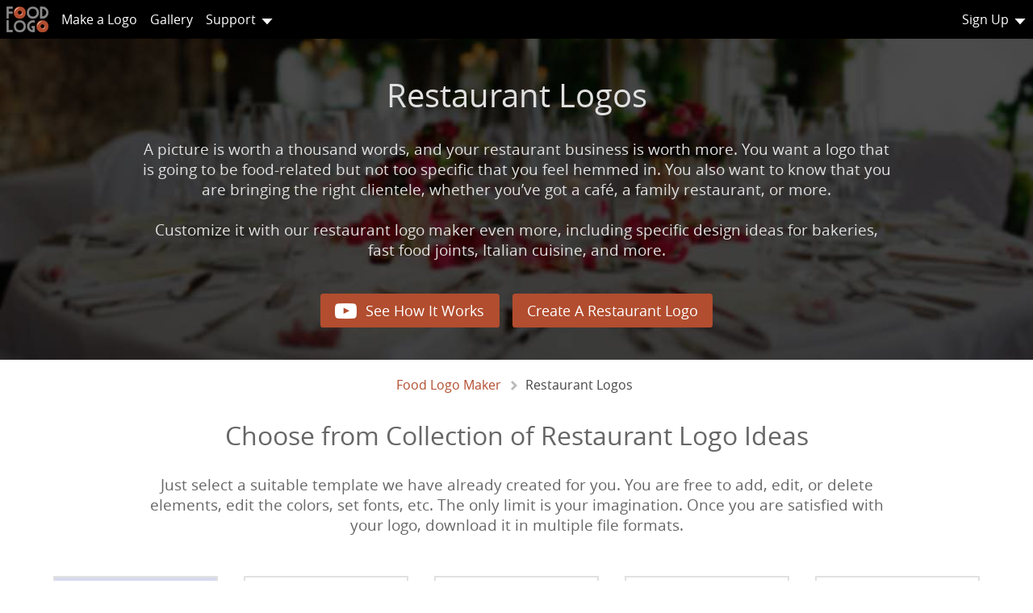

--- FILE ---
content_type: text/html; charset=utf-8
request_url: https://www.foodlogomaker.com/restaurant-logos/
body_size: 5584
content:
<!DOCTYPE html>

<html lang="en">
<head>
<!-- Global site tag (gtag.js) - Google Analytics -->
<script async src="https://www.googletagmanager.com/gtag/js?id=UA-157001284-1"></script>
<script>
  window.dataLayer = window.dataLayer || [];
  function gtag(){dataLayer.push(arguments);}
  gtag('js', new Date());

  gtag('config', 'UA-157001284-1');
</script><title>
	Restaurant logos - Create a Restaurant Logo for Free
</title><link rel="shortcut icon" type="image/x-icon" href="https://www.foodlogomaker.com/Images/favicon.ico">
<meta name="description" content="Make a restaurant logo for free using our online maker. No design skill is necessary. Browse dozens of great ideas for your food-related business brand." />

<link rel="next" href="https://www.foodlogomaker.com/restaurant-logos/?page=2" />

<meta property="og:site_name" content="FoodLogoMaker.com" />
<meta property="og:title" content="Restaurant logos - Create a Restaurant Logo for Free" />
<meta property="og:type" content="website" />
<meta property="og:description" content="Make a restaurant logo for free using our online maker. No design skill is necessary. Browse dozens of great ideas for your food-related business brand." />
<meta property="og:url" content="https://www.foodlogomaker.com/" />
<meta property="og:image" content="https://www.foodlogomaker.com/Images/Share/PLM.jpg" />
<meta property="og:image:url" content="https://www.foodlogomaker.com/Images/Share/PLM.jpg" />
<meta name="twitter:title" content="Restaurant logos - Create a Restaurant Logo for Free">
<meta name="twitter:description" content="Make a restaurant logo for free using our online maker. No design skill is necessary. Browse dozens of great ideas for your food-related business brand.">
<meta name="twitter:image" content="https://www.foodlogomaker.com/Images/Share/PLM.jpg">
<meta name="twitter:card" content="https://www.foodlogomaker.com/Images/Share/PLM.jpg">

<script async src="https://pagead2.googlesyndication.com/pagead/js/adsbygoogle.js?client=ca-pub-3945620973305419" crossorigin="anonymous"></script><meta name="keywords" content="logo maker, logo design, logo generator, logo creator" /><meta http-equiv="content-type" content="text/html; charset=UTF-8" /><meta name="viewport" content="width=device-width, initial-scale=1.0" /><meta name="google" content="notranslate" />

        <style type="text/css" id="Open_Sans">
            @font-face {
                font-family: Open Sans;
                src:url('https://www.foodlogomaker.com/Fonts/Sans_Serif/Open_Sans-webfont.eot?wfrFCB1A674');
                src:url('https://www.foodlogomaker.com/Fonts/Sans_Serif/Open_Sans-webfont.eot?wfrFCB1A674#iefix') format('embedded-opentype'),
                    url('https://www.foodlogomaker.com/Fonts/Sans_Serif/Open_Sans-webfont.woff?wfrFCB1A674') format('woff'),
                    url('https://www.foodlogomaker.com/Fonts/Sans_Serif/Open_Sans-webfont.ttf?wfrFCB1A674') format('truetype');
                font-weight: normal;
                font-style: normal;
            }
        </style>

        <style type="text/css">
            @font-face {
                font-family: Oswald;
                src:url('https://www.foodlogomaker.com/Fonts/Sans_Serif/Oswald-webfont.eot?wfrFCB1A674');
                src:url('https://www.foodlogomaker.com/Fonts/Sans_Serif/Oswald-webfont.eot?wfrFCB1A674#iefix') format('embedded-opentype'),
                    url('https://www.foodlogomaker.com/Fonts/Sans_Serif/Oswald-webfont.woff?wfrFCB1A674') format('woff'),
                    url('https://www.foodlogomaker.com/Fonts/Sans_Serif/Oswald-webfont.ttf?wfrFCB1A674') format('truetype');
                font-weight: normal;
                font-style: normal;
            }
        </style>

        <style type="text/css">

            @font-face {
                font-family: 'SiteIcons';
                src:url('https://www.foodlogomaker.com/FontsSite/SiteIcons.eot?wfrFCB1A674');
                src:url('https://www.foodlogomaker.com/FontsSite/SiteIcons.eot?wfrFCB1A674#iefix') format('embedded-opentype'),
                    url('https://www.foodlogomaker.com/FontsSite/SiteIcons.woff?wfrFCB1A674') format('woff'),
                    url('https://www.foodlogomaker.com/FontsSite/SiteIcons.ttf?wfrFCB1A674') format('truetype');
                font-weight: normal;
                font-style: normal;
            }
            [class="SiteIcons"] {
                font-family: 'SiteIcons';
                font-style: normal;
                font-weight: normal;
                font-variant: normal;
                text-transform: none;
                line-height: 1;
                -webkit-font-smoothing: antialiased;
                -moz-osx-font-smoothing: grayscale;
    
                font-size:16px;
                cursor:default;
            }
    
            @font-face {
                font-family: 'WebFonts';
                src:url('https://www.foodlogomaker.com/FontsSite/WebFonts.eot?wfrFCB1A674');
                src:url('https://www.foodlogomaker.com/FontsSite/WebFonts.eot?wfrFCB1A674#iefix') format('embedded-opentype'),
                    url('https://www.foodlogomaker.com/FontsSite/WebFonts.woff?wfrFCB1A674') format('woff'),
                    url('https://www.foodlogomaker.com/FontsSite/WebFonts.ttf?wfrFCB1A674') format('truetype');
                font-weight: normal;
                font-style: normal;
            }
            [class^="WebFonts"], [class*=" WebFonts"] {
                font-family: 'WebFonts';
                font-style: normal;
                font-weight: normal;
                font-variant: normal;
                text-transform: none;
                -webkit-font-smoothing: antialiased;
                -moz-osx-font-smoothing: grayscale;
            }
        </style>
    
    



<link rel="stylesheet" href="https://www.foodlogomaker.com/Styles/Main.min.css?wfrFCB1A674" type="text/css" />


<script type="text/javascript" src="https://www.foodlogomaker.com/Scripts/Lib.js?wfrFCB1A674"></script>













<script type="text/javascript" src="https://www.foodlogomaker.com/Scripts/Core.js?wfrFCB1A674"></script>

<link rel="canonical" href="https://www.foodlogomaker.com/restaurant-logos/" /></head>



<body>
    <form method="post" action="./" id="form1">
<div class="aspNetHidden">
<input type="hidden" name="__EVENTTARGET" id="__EVENTTARGET" value="" />
<input type="hidden" name="__EVENTARGUMENT" id="__EVENTARGUMENT" value="" />
<input type="hidden" name="__VIEWSTATE" id="__VIEWSTATE" value="qZFbh4pFxq9NnPh3dZNwQ2kGT0BdQ0kmmUDTtTkAL9FYaeqcfZ4iSBWjCPn80K9ingZRLRoEWLA9UvWygDDf9KbHnXE=" />
</div>

<script type="text/javascript">
//<![CDATA[
var theForm = document.forms['form1'];
if (!theForm) {
    theForm = document.form1;
}
function __doPostBack(eventTarget, eventArgument) {
    if (!theForm.onsubmit || (theForm.onsubmit() != false)) {
        theForm.__EVENTTARGET.value = eventTarget;
        theForm.__EVENTARGUMENT.value = eventArgument;
        theForm.submit();
    }
}
//]]>
</script>


<script src="/WebResource.axd?d=pynGkmcFUV13He1Qd6_TZEEBhevUUDiTXHYTsBGeJgb_x5gLQmJUPcCqvUkvvADdqrn9KQ2&amp;t=638901274200000000" type="text/javascript"></script>

<div class="aspNetHidden">

	<input type="hidden" name="__VIEWSTATEGENERATOR" id="__VIEWSTATEGENERATOR" value="A1DD722D" />
</div>


        <script type="text/javascript">

            window.fbAsyncInit = function() {
            FB.init({
              appId      : '398365750940786',
              xfbml      : true,
              version    : 'v3.2'
            });
            FB.AppEvents.logPageView();
          };

          (function(d, s, id){
             var js, fjs = d.getElementsByTagName(s)[0];
             if (d.getElementById(id)) {return;}
             js = d.createElement(s); js.id = id;
             js.src = "https://connect.facebook.net/en_US/sdk.js";
             fjs.parentNode.insertBefore(js, fjs);
           }(document, 'script', 'facebook-jssdk'));

        </script>

        <script src="https://apis.google.com/js/platform.js" async defer></script>






        <!--Header-->
        <div id="lmHeader" class="lmHeader">



            <nav class="nav">

                <ul>
                    <li><a style="padding:0;padding-left:0.5em;padding-right:0.5em;" href="https://www.foodlogomaker.com/"><img src="https://www.foodlogomaker.com/Images/LogoS.png" style="display:block;" width="52" height="32" alt="FoodLogoMaker.com"></a></li>
                </ul>


                <ul>
                    <li><a class="rspMkLg" href="#" onclick="CrtNwLg();return false;" rel="nofollow">Make a Logo</a></li>
                    <li><a href="https://www.foodlogomaker.com/food-logos/" onclick="cm.OpnPg('~/food-categories.aspx?cat=all');return false;">Gallery</a></li>
                    <li>
                        <a href="#" class="ArrowElm NoHref" rel="nofollow">Support</a>
                        <ul class="frmShad4" style="right:-1.5em;">
                            <li><a href="https://www.foodlogomaker.com/how-it-works.aspx">How It Works</a></li>
                            <li><a href="https://youtu.be/lDGvL07R1PE" title="Video Tutorial" target="_blank" rel="noopener">Video Tutorial</a></li>
                            <li><a href="https://www.foodlogomaker.com/blog/">Blog</a></li>
                            <li><a href="https://www.foodlogomaker.com/faq.aspx">FAQ</a></li>
                            <li><hr></li>
                            <li><a href="#" onclick="CntctUsFrm();return false;" rel="nofollow">Contact Us</a></li>
                        </ul>
                    </li>
                </ul>


                <ul>
                    <li id="MnNvSgnUp" style="display:block;">
                        <a href="#" id="_MnNvSgnUpA" onclick="SignUpFrm();return false;" class="ArrowElm" rel="nofollow">Sign Up</a>
                        <ul class="frmShad4" style="width:8.5em;">
                            <li><a href="#" onclick="LogInFrm();return false;" rel="nofollow">Log In</a></li>
                        </ul>
                    </li>

                    <li id="MnNvLgdIn" style="display:none;">
                        <a href="#" id="_MnNvLgdA" class="ArrowElm NoHref" rel="nofollow">Sign Up</a>
                        <ul class="frmShad4" style="width:8.5em;">
                            
                            <li><a href="#" onclick="cm.OpnPg('https://www.foodlogomaker.com/mylogos.aspx');return false;" rel="nofollow">My Logos</a></li>
                            <li><a href="#" onclick="cm.OpnPg('https://www.foodlogomaker.com/account.aspx');return false;" rel="nofollow">My Account</a></li>
                            <li><hr></li>
                            <li><a href="#" onclick="LogOut();return false;" rel="nofollow">Logout</a></li>
                        </ul>
                    </li>
                </ul>


            </nav>


        </div>




        

    <div class="mnWrap" style="flex-direction:column;">

        
        
        <div class="FP_Bnr" style="background-image: linear-gradient(rgba(0,0,0, 0.7), rgba(0,0,0, 0.7)),url(https://www.foodlogomaker.com/Images/logos/restaurant.jpg); background-position: center center; padding:2em;padding-top:1em;">
    
            <h1>Restaurant Logos</h1>
            <div style="max-width:58em; margin:0 auto;">
                <h3>

A picture is worth a thousand words, and your restaurant business is worth more. You want a logo that is going to be food-related but not too specific that you feel hemmed in. You also want to know that you are bringing the right clientele, whether you’ve got a café, a family restaurant, or more.

    <br><br>
Customize it with our restaurant logo maker even more, including specific design ideas for bakeries, fast food joints, Italian cuisine, and more.

</h3>
            </div>

            <div id="cphMainContent_btnsSeeCreate" style="display:flex; flex-wrap:wrap; padding-top:1em; margin:0 auto;justify-content:center;align-items:center;">
	
                <div style="padding:0.5em;">
                    <button class="btnSTD btnICN" style="color:#FFFFFF !Important;" onclick="cm.OpnPgTrg('https://youtu.be/lDGvL07R1PE','_blank');return false;" title="How to Make a Logo in 3 Minutes"><font class="SiteIcons">&#xe936;</font><span>&nbsp;See How It Works</span></button>
                </div>
                <div style="padding:0.5em;">
                    <button class="btnSTD" style="color:#FFFFFF !Important;" onclick="CrtNwLg(true);return false;">Create A Restaurant Logo</button>
                </div>            
            
</div>

        </div>


        
        
        <div class="fpLight">
        
            <nav class="BrCrmb"><ol itemscope itemtype="http://schema.org/BreadcrumbList">
<li itemprop="itemListElement" itemscope itemtype="http://schema.org/ListItem">
    <a itemscope itemtype="http://schema.org/Thing" itemprop="item" href="https://www.foodlogomaker.com" itemid="https://www.foodlogomaker.com"><span itemprop="name">Food Logo Maker</span></a>
    <meta itemprop="position" content="1" />
</li>
<li itemprop="itemListElement" itemscope itemtype="http://schema.org/ListItem">
    <span itemscope itemtype="http://schema.org/Thing" itemprop="item" itemid="https://www.foodlogomaker.com/restaurant-logos/"><span itemprop="name">Restaurant Logos</span></span>
    <meta itemprop="position" content="2" />
</li></ol></nav>

            <h2>Choose from Collection of Restaurant Logo Ideas</h2>

            <div class="fpText"><h3>
                Just select a suitable template we have already created for you. You are free to add, edit, or delete elements, edit the colors, set fonts, etc. The only limit is your imagination. Once you are satisfied with your logo, download it in multiple file formats.
            </h3></div>

            <div class="TemplatePreview mnWrapLogos">
                <div><a href="https://www.foodlogomaker.com/alcohol-logos/blue-wine-glass-with-two-stars.aspx"><img src="https://www.foodlogomaker.com/alcohol-logos/blue-wine-glass-with-two-stars.png" alt="Blue Wine Glass with Two Stars Logo Design" class="fad" onload="this.style.opacity=1;"></a><div>Blue Wine Glass with Two Stars</div></div><div><a href="https://www.foodlogomaker.com/alcohol-logos/spilled-on-the-floor-glass-of-wine.aspx"><img src="https://www.foodlogomaker.com/alcohol-logos/spilled-on-the-floor-glass-of-wine.png" alt="Spilled on the Floor Glass of Wine Logo Design" class="fad" onload="this.style.opacity=1;"></a><div>Spilled on the Floor Glass of Wine</div></div><div><a href="https://www.foodlogomaker.com/alcohol-logos/three-glasses-on-wine-hanging.aspx"><img src="https://www.foodlogomaker.com/alcohol-logos/three-glasses-on-wine-hanging.png" alt="Three Glasses on Wine Hanging Logo Design" class="fad" onload="this.style.opacity=1;"></a><div>Three Glasses on Wine Hanging</div></div><div><a href="https://www.foodlogomaker.com/alcohol-logos/vintage-banner-with-two-ales.aspx"><img src="https://www.foodlogomaker.com/alcohol-logos/vintage-banner-with-two-ales.png" alt="Vintage Banner with Two Ales Logo Design" class="fad" onload="this.style.opacity=1;"></a><div>Vintage Banner with Two Ales</div></div><div><a href="https://www.foodlogomaker.com/bakery-logos/colorful-cake-with-blue-frame.aspx"><img src="https://www.foodlogomaker.com/bakery-logos/colorful-cake-with-blue-frame.png" alt="Colorful Cake with Blue Frame Logo Design" class="fad" onload="this.style.opacity=1;"></a><div>Colorful Cake with Blue Frame</div></div><div><a href="https://www.foodlogomaker.com/bakery-logos/donut-with-pink-glaze-and-sprinkles.aspx"><img src="https://www.foodlogomaker.com/bakery-logos/donut-with-pink-glaze-and-sprinkles.png" alt="Donut with Pink Glaze and Sprinkles Logo Design" class="fad" onload="this.style.opacity=1;"></a><div>Donut with Pink Glaze and Sprinkles</div></div><div><a href="https://www.foodlogomaker.com/bakery-logos/pancakes-with-maple-syrup.aspx"><img src="https://www.foodlogomaker.com/bakery-logos/pancakes-with-maple-syrup.png" alt="Pancakes with Maple Syrup Logo Design" class="fad" onload="this.style.opacity=1;"></a><div>Pancakes with Maple Syrup</div></div><div><a href="https://www.foodlogomaker.com/bakery-logos/purple-birthday-cake-with-candle.aspx"><img src="https://www.foodlogomaker.com/bakery-logos/purple-birthday-cake-with-candle.png" alt="Purple Birthday Cake with Candle Logo Design" class="fad" onload="this.style.opacity=1;"></a><div>Purple Birthday Cake with Candle</div></div><div><a href="https://www.foodlogomaker.com/bakery-logos/purple-jello-cake-with-cream.aspx"><img src="https://www.foodlogomaker.com/bakery-logos/purple-jello-cake-with-cream.png" alt="Purple Jello Cake with Cream Logo Design" class="fad" onload="this.style.opacity=1;"></a><div>Purple Jello Cake with Cream</div></div><div><a href="https://www.foodlogomaker.com/bbq-logos/hot-grey-bowl-with-flames.aspx"><img src="https://www.foodlogomaker.com/bbq-logos/hot-grey-bowl-with-flames.png" alt="Hot Grey Bowl with Flames Logo Design" class="fad" onload="this.style.opacity=1;"></a><div>Hot Grey Bowl with Flames</div></div><div><a href="https://www.foodlogomaker.com/chef-logos/chef-logo-with-hat-and-stars.aspx"><img src="https://www.foodlogomaker.com/chef-logos/chef-logo-with-hat-and-stars.png" alt="Chef Logo with Hat and Stars Logo Design" class="fad" onload="this.style.opacity=1;"></a><div>Chef Logo with Hat and Stars</div></div><div><a href="https://www.foodlogomaker.com/chef-logos/restaurant-logo-with-chef-hat.aspx"><img src="https://www.foodlogomaker.com/chef-logos/restaurant-logo-with-chef-hat.png" alt="Restaurant Logo with Chef Hat Logo Design" class="fad" onload="this.style.opacity=1;"></a><div>Restaurant Logo with Chef Hat</div></div><div><a href="https://www.foodlogomaker.com/chef-logos/vintage-chef-logo-with-curved-text.aspx"><img src="https://www.foodlogomaker.com/chef-logos/vintage-chef-logo-with-curved-text.png" alt="Vintage Chef Logo with Curved Text Logo Design" class="fad" onload="this.style.opacity=1;"></a><div>Vintage Chef Logo with Curved Text</div></div><div><a href="https://www.foodlogomaker.com/chili-logos/hot-spicy-burning-pepper-in-a-flame.aspx"><img src="https://www.foodlogomaker.com/chili-logos/hot-spicy-burning-pepper-in-a-flame.png" alt="Hot Spicy Burning Pepper in a Flame Logo Design" class="fad" onload="this.style.opacity=1;"></a><div>Hot Spicy Burning Pepper in a Flame</div></div><div><a href="https://www.foodlogomaker.com/chili-logos/mexican-vintage-banner-in-red.aspx"><img src="https://www.foodlogomaker.com/chili-logos/mexican-vintage-banner-in-red.png" alt="Mexican Vintage Banner in Red Logo Design" class="fad" onload="this.style.opacity=1;"></a><div>Mexican Vintage Banner in Red</div></div><div><a href="https://www.foodlogomaker.com/chili-logos/premium-hot-chili-food-restaurant.aspx"><img src="https://www.foodlogomaker.com/chili-logos/premium-hot-chili-food-restaurant.png" alt="Premium Hot Chili Food Restaurant Logo Design" class="fad" onload="this.style.opacity=1;"></a><div>Premium Hot Chili Food Restaurant</div></div><div><a href="https://www.foodlogomaker.com/coffee-logos/organic-coffeshop-signage.aspx"><img src="https://www.foodlogomaker.com/coffee-logos/organic-coffeshop-signage.png" alt="Organic Coffeshop Signage Logo Design" class="fad" onload="this.style.opacity=1;"></a><div>Organic Coffeshop Signage</div></div><div><a href="https://www.foodlogomaker.com/coffee-logos/red-teacup-with-blue-ribbons.aspx"><img src="https://www.foodlogomaker.com/coffee-logos/red-teacup-with-blue-ribbons.png" alt="Red Teacup with Blue Ribbons Logo Design" class="fad" onload="this.style.opacity=1;"></a><div>Red Teacup with Blue Ribbons</div></div><div><a href="https://www.foodlogomaker.com/cookie-logos/cute-biscuit-chef-with-spoon.aspx"><img src="https://www.foodlogomaker.com/cookie-logos/cute-biscuit-chef-with-spoon.png" alt="Cute Biscuit Chef with Spoon Logo Design" class="fad" onload="this.style.opacity=1;"></a><div>Cute Biscuit Chef with Spoon</div></div><div><a href="https://www.foodlogomaker.com/drink-logos/pink-coctail-in-purple-goblet.aspx"><img src="https://www.foodlogomaker.com/drink-logos/pink-coctail-in-purple-goblet.png" alt="Pink Coctail in Purple Goblet Logo Design" class="fad" onload="this.style.opacity=1;"></a><div>Pink Coctail in Purple Goblet</div></div><span id="dvShwMr" class="dvShwMr"><a id="aShwMr" class="btnSTD" href="https://www.foodlogomaker.com/restaurant-logos/?page=2" onclick="ShwMr(2);return false;">Show More</a></span>
            </div>

        </div>




        
        <div class="fpDark">
        
            <h2>Make Your Own Restaurant Logo in 5 Minutes‎</h2>
        
            <div class="fpText"><h3>
                No design skill is necessary. To create a logo from scratch, just find a suitable icon by the  “Restaurant” keyword and add your company name and slogan. To make the logo unique, add new elements, change the colors, form of the elements, set fonts. Try it yourself and enjoy the results!
            </h3></div>

                        
            <div class="FP_IcnTxt FP_IcnTxt2">

                <div>
                    <font class="SiteIcons" >&#xe931;</font>
                    <h3>Icon Library</h3>
                    The library includes millions of high-quality vector icons. Find your favorite icons by the search keyword and add them to your logo with just one click. 
                </div>


                <div>
                    <font class="SiteIcons">&#xe903;</font>
                    <h3>Font Collection</h3>
                    The collection contains a large number of elegant fonts. Choose a suitable font to add an attractive appearance and aesthetic value to your logo.
                </div>


                <div>
                    <font class="SiteIcons">&#xe929;</font>
                    <h3>Fully Customizable</h3>
                    Logo Maker App gives you full control over every single element of your logo.  Easily create the high style unique logo in the shortest possible time. 
                </div>


            </div>


            <div style="display:flex; flex-wrap:wrap; padding-top:1em; padding-bottom:1em;  margin:0 auto;justify-content:center;align-items:center;">
                <div style="padding:0.5em;">
                    <button class="btnSTD btnICN" style="color:#FFFFFF !Important;" onclick="cm.OpnPgTrg('https://youtu.be/lDGvL07R1PE','_blank');return false;" title="How to Make a Logo in 3 Minutes"><font class="SiteIcons">&#xe936;</font><span>&nbsp;How It Works</span></button>
                </div>
                <div style="padding:0.5em;">
                    <button class="btnSTD" style="color:#FFFFFF !Important;" onclick="CrtNwLg(true);return false;">Create A Restaurant Logo</button>
                </div>
            </div>



        </div>


    </div>







        <!--Footer-->
        <div class="lmFooter">
            
            <div style="padding-right:2em;">

                <div>
                    <img src="https://www.foodlogomaker.com/Images/LogoF.png" width="147" height="32" alt="FoodLogoMaker.com" title="FoodLogoMaker.com" style="max-width:100%; height:auto;">
                </div>

                <small style="margin-left:2.35em;color:#000;">04-28-2023
 (5477)</small>
                <ul style="margin-top:1em;margin-left:-1.2em;">
                    <li><a href="https://www.foodlogomaker.com/whatsnew.aspx">What's New</a></li>
                    <li><a href="https://www.foodlogomaker.com/faq.aspx">FAQ</a></li>
                    <li><a href="https://www.foodlogomaker.com/blog/">Blog</a></li>
                    <li><a href="https://www.foodlogomaker.com/pricing.aspx" rel="nofollow">Pricing</a></li>
                    <li><a href="#" onclick="CntctUsFrm();return false;" rel="nofollow">Contact Us</a></li>
                </ul>
            </div>

            <div style="padding-right:3em;" class="rspFtr2">
                <ul>
                    <li>Icons made by <a href="https://www.freepik.com" title="Freepik" target="_blank" rel="noopener nofollow">Freepik</a> <br>from <a href="https://www.flaticon.com" title="Flaticon" target="_blank" rel="noopener nofollow">www.flaticon.com</a> <br>is licensed by <a href="https://creativecommons.org/licenses/by/3.0/" title="Creative Commons BY 3.0" target="_blank" rel="noopener nofollow">CC BY 3.0</a></li>
                    <li><a href="https://icomoon.io/" target="_blank" rel="noopener nofollow">IcoMoon</a></li>
                    <li><a href="https://dinbror.dk/bpopup/" target="_blank" rel="noopener nofollow">bPopup</a></li>
                    <li><a href="https://www.dropdownmenugenerator.com/" target="_blank" rel="noopener nofollow">Drop Down Menu Generator</a></li>
                    
                </ul>
            </div>


            <div>
                <a href="http://www.apnsoft.com" target="_blank" rel="noopener nofollow">
                    <img src="https://www.foodlogomaker.com/Images/APNSoft.gif" alt="APNSoft.com" title="APNSoft.com" width="160" height="40" style="max-width:100%; height:auto;">
                </a>
                <br>
                &copy;&nbsp;2003 - 2026 APNSoft.


                <ul style="margin-left:-1.4em;">
                    <li><a href="https://www.foodlogomaker.com/Terms.aspx" rel="nofollow">Terms of Use</a></li>
                    <li><a href="https://www.foodlogomaker.com/Privacy.aspx" rel="nofollow">Privacy Policy</a></li>
                    <li><a href="https://www.pinterest.com/FoodLogoMaker/" target="_blank" rel="noopener">Pinterest</a></li>
                    <li><a href="https://www.facebook.com/FoodLogoMaker/" target="_blank" rel="noopener">Facebook</a></li>
                    <li><a href="https://www.instagram.com/food_logo_maker/" target="_blank" rel="noopener">Instagram</a></li>
                </ul>
            </div>


        </div>














        <!--Popup objects-->
        <div id="dvWndPp" style="display:none; border:solid 1px transparent;">
    <div class="FormWrap" id="dvWndPpDt"></div>
</div>
        <div id="nInfo" style="display:none;background-color:#FFFFFF;">&nbsp;</div>


        <!--Images & fonts caching-->
        <div style="position:absolute;visibility:hidden;width:1px;height:1px;left:0px;top:0px;overflow:hidden;">
            <img src="https://www.foodlogomaker.com/Images/ajax-loader.gif" alt="Please Wait">
            <img src="https://www.foodlogomaker.com/Images/CnvGrd.gif" alt="Grid">
            <img src="https://www.foodlogomaker.com/Images/Preview1.jpg?wfrFCB1A674" alt="Preview your Logo" title="Preview your Logo">
            <img src="https://www.foodlogomaker.com/Images/Preview2.jpg?wfrFCB1A674" alt="Preview your Logo" title="Preview your Logo">
            <img src="https://www.foodlogomaker.com/Images/Preview3.jpg?wfrFCB1A674" alt="Preview your Logo" title="Preview your Logo">
        </div>

        <!-- Analytics -->
        

    

<script type="text/javascript">
//<![CDATA[
_LgCtgr='restaurant';
var callBackFrameUrl='/WebResource.axd?d=beToSAE3vdsL1QUQUxjWdVpzexvwE-gwXZCMHwECj4agc60jb49u_KVH743e_fDNoZ1Upw2&t=638901274200000000';
WebForm_InitCallback();FrmIDMain='ctl00$ctl00';_BldVrRnd='wfrFCB1A674';//]]>
</script>
</form>
</body>
</html>


--- FILE ---
content_type: text/html; charset=utf-8
request_url: https://www.google.com/recaptcha/api2/aframe
body_size: 267
content:
<!DOCTYPE HTML><html><head><meta http-equiv="content-type" content="text/html; charset=UTF-8"></head><body><script nonce="Two_HIBe22htXk_nYBVuvw">/** Anti-fraud and anti-abuse applications only. See google.com/recaptcha */ try{var clients={'sodar':'https://pagead2.googlesyndication.com/pagead/sodar?'};window.addEventListener("message",function(a){try{if(a.source===window.parent){var b=JSON.parse(a.data);var c=clients[b['id']];if(c){var d=document.createElement('img');d.src=c+b['params']+'&rc='+(localStorage.getItem("rc::a")?sessionStorage.getItem("rc::b"):"");window.document.body.appendChild(d);sessionStorage.setItem("rc::e",parseInt(sessionStorage.getItem("rc::e")||0)+1);localStorage.setItem("rc::h",'1769325592450');}}}catch(b){}});window.parent.postMessage("_grecaptcha_ready", "*");}catch(b){}</script></body></html>